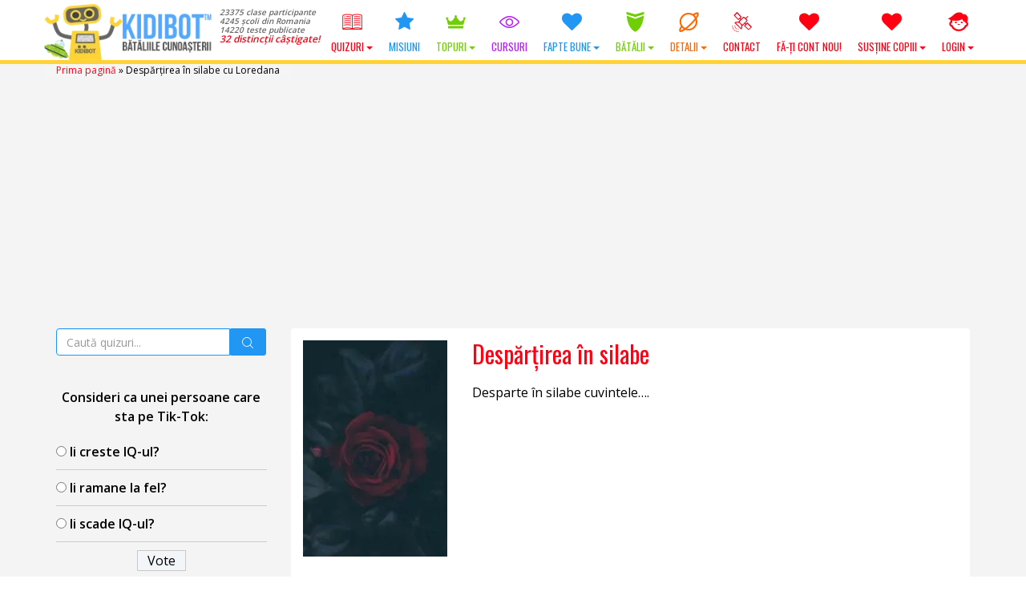

--- FILE ---
content_type: text/html; charset=utf-8
request_url: https://www.google.com/recaptcha/api2/aframe
body_size: 181
content:
<!DOCTYPE HTML><html><head><meta http-equiv="content-type" content="text/html; charset=UTF-8"></head><body><script nonce="WnuM2Sutbusl1RZJc7RjaQ">/** Anti-fraud and anti-abuse applications only. See google.com/recaptcha */ try{var clients={'sodar':'https://pagead2.googlesyndication.com/pagead/sodar?'};window.addEventListener("message",function(a){try{if(a.source===window.parent){var b=JSON.parse(a.data);var c=clients[b['id']];if(c){var d=document.createElement('img');d.src=c+b['params']+'&rc='+(localStorage.getItem("rc::a")?sessionStorage.getItem("rc::b"):"");window.document.body.appendChild(d);sessionStorage.setItem("rc::e",parseInt(sessionStorage.getItem("rc::e")||0)+1);localStorage.setItem("rc::h",'1769118493324');}}}catch(b){}});window.parent.postMessage("_grecaptcha_ready", "*");}catch(b){}</script></body></html>

--- FILE ---
content_type: text/javascript
request_url: https://www.kidibot.ro/wp-content/themes/kiki2/library/media/js/screen.js?ver=c5b61ee7b45d07c649d89d6c325b7042
body_size: 8109
content:
/**
 * Javascript - jQuery enabled
 * 
 * @package WPFramework
 * @subpackage Media
 */

/* Example jQuery
jQuery(document).ready(function($) {
	alert('jQuery + screen.js is loaded and ready to go!');
});
*/

function sendGlobalGaEvent(event, label, category) {
    var category = category || 'Global'
    ga && ga('send', 'event', category, event, label || '');
}
function getCountryUrl(tara){
    var siteUrl = window.domainsMappings[tara];
    return siteUrl;
}
// Dropdown menu using superfish/
jQuery(document).ready(function($) {
    "use strict";
    $('.btn-user-whatsapp').click(function() {
        sendGlobalGaEvent('whatsapp_share', 'Dare Share');
    });
    $('.btn-user-fb').click(function() {
        sendGlobalGaEvent('fb_share', 'Dare Share');
    });
    $('.btn-user-twitter').click(function() {
        sendGlobalGaEvent('twitter_share', 'Dare Share');
    });

    if ($.fn.selectpicker) {
        $('form select:not(.skip-bootsrap)').data('live-search', "true").selectpicker({
            style: 'input-text',
            width: 'auto',
            size: 4
        });
    };

    function getAjaxUrl() {
        if(TLD != 'com'){
            var tara = $('#tara').val();
            var siteUrl = window.domainsMappings[tara] + '/wp-admin/admin-ajax.php';
            //var siteUrl ='/wp-admin/admin-ajax.php';
        }
        else {
            var siteUrl ='/wp-admin/admin-ajax.php';
        }
        return siteUrl;
    }

    $('#judet').change(getCities);
    $('#localitate').change(getSchools);
    $('#tara').change(getCounties);
    //$('#tara').change(getForm);
    //admin-ajax.php?action=custom_call&method=get_form_info
    //console.log($('#judet').val());
    var locationSearch = document.location.search || '';
    var skipTriggerChange = window.skipTriggerChange || false;

    var pathName = document.location.pathname || '';

    if (!skipTriggerChange) {
        window & window.console & window.console.log('trigger change!');
        $('#tara').trigger('change');
        setTimeout(function() {
            $('#judet').trigger('change');
        }, 3000);
    }

    function getCounties() {
        var tara = $('#tara').val();
        
        //redirect if choosing different country on all others then com
        if(TLD != 'com'){
            var countryUrl = getCountryUrl(tara);
            if(document.location.href.indexOf(countryUrl) == -1){
                //redirect to new domain!
                countryUrl = countryUrl + '/register';
                document.location.href = countryUrl;
                return;
            }
        }

        $('#judet option:not(:first)').remove();
        $('#localitate option:not(:first)').remove();
        $('#scoala option:not(:first)').remove();
        $('#clasa option:not(:first)').remove();

        $('#copil_select_1 option:not(:first)').remove();
        $('#copil_select_2 option:not(:first)').remove();
        $('#copil_select_3 option:not(:first)').remove();


        $('#judet').selectpicker('refresh');
        $('#scoala').selectpicker('refresh');
        $('#localitate').selectpicker('refresh');
        $('#clasa').selectpicker('refresh');

        //get_username_dropdowns
        var prom = $.post(getAjaxUrl(), { action: 'get_schools', 'tara': tara });
        prom.always(function(response) {
            if (!response) return;
            var data = response || [];
            for (var i = 0; i < data.length; i++)
                $('#judet').append('<option>' + data[i] + '</option>');

            changeCountyLabels();

            $('#judet').selectpicker('refresh');

            //get form data to be replaced!
            refreshUserSelects();

            //disabled now, just
            //getFormData();
        });
    }

    //change labels for judet for particular cases
    function changeCountyLabels() {
        var tara = $('#tara').val();

        var selLbl;
        var lbl;

        if (TLD == 'it') {
            if (tara == 'Italy') {
                selLbl = 'Seleziona la provincia';
                lbl = 'Provincia';
            } else if (tara == 'Moldova') {
                selLbl = 'Seleziona la quartiere';
                lbl = 'Quartiere';
            } else {
                selLbl = 'Seleziona la stati';
                lbl = 'Stati';
            }
        } else if (TLD == 'ro' || TLD == 'md') {
            if (tara == 'Italy') {
                selLbl = 'Selectează provincia';
                lbl = 'Provincia';
            } else if (tara == 'Moldova') {
                selLbl = 'Selectează raionul';
                lbl = 'Raion';
            } else if (tara == 'United States of America') {
                selLbl = 'Selectează statul';
                lbl = 'Statul';
            } else {
                selLbl = 'Selectează județul';
                lbl = 'Județ';
            }
        } else /*if(TLD == 'com')*/ {
            if (tara == 'Italy') {
                selLbl = 'Select province';
                lbl = 'Province';
            } else if (tara == 'Moldova') {
                selLbl = 'Select district';
                lbl = 'District';
            } else {
                selLbl = 'Select state';
                lbl = 'State';
            }
        }

        $('#judet option:eq(0)').html(selLbl);
        $('.fieldset-judet > label').html(lbl + '<span class="wpum-required-star">*</span>');
    }

    function getFormData() {
        var prom = $.post(getAjaxUrl(), { action: 'custom_call', method: 'get_form_info' });
        prom.always(function(response) {
            var $data = $(response);
            var action = $data.find('#wpum-register-default_registration_form').attr('action');
            var nonce = $data.find('#_wpnonce').val();

            $('#wpum-register-default_registration_form').attr('action', action);
            $('#_wpnonce').val(nonce);

        });
    }

    function refreshUserSelects() {
        var tara = $('#tara').val();
        var prom = $.post(getAjaxUrl(), { action: 'get_username_dropdowns', 'tara': tara });
        prom.always(function(response) {
            if (!response) return;
            var data = response || [];

            for (var i = 0; i < data.select_1.length; i++)
                $('#copil_select_1').append('<option>' + data.select_1[i] + '</option>');
            for (var i = 0; i < data.select_2.length; i++)
                $('#copil_select_2').append('<option>' + data.select_2[i] + '</option>');
            for (var i = 0; i < data.select_3.length; i++)
                $('#copil_select_3').append('<option>' + data.select_3[i] + '</option>');

            for (var i = 1; i < data.classes.length; i++)
                $('#clasa').append('<option>' + data.classes[i] + '</option>');

            $('#copil_select_1').selectpicker('refresh');
            $('#copil_select_2').selectpicker('refresh');
            $('#copil_select_3').selectpicker('refresh');

            $('#clasa').selectpicker('refresh');
        });
    }

    function getCities() {
        var judet = $('#judet').val();
        var tara = $('#tara').val();

        $('#localitate option:not(:first)').remove();
        $('#scoala option:not(:first)').remove();
        $('#scoala').selectpicker('refresh');
        $('#localitate').selectpicker('refresh');

        var prom = $.post(getAjaxUrl(), { action: 'get_schools', judet: judet, tara: tara });
        prom.always(function(response) {
            if (!response) return;
            var data = response || [];
            for (var i = 0; i < data.length; i++)
                $('#localitate').append('<option>' + data[i] + '</option>');

            $('#localitate').selectpicker('refresh');
        });
    }

    function getSchools() {
        var tara = $('#tara').val();
        var judet = $('#judet').val();
        var localitate = $('#localitate').val();

        $('#scoala option:not(:first)').remove();
        $('#scoala').selectpicker('refresh');

        var prom = $.post(getAjaxUrl(), { action: 'get_schools', judet: judet, localitate: localitate, tara: tara });
        prom.always(function(response) {
            if (!response) return;
            var data = response || [];
            for (var i = 0; i < data.length; i++)
                $('#scoala').append('<option>' + data[i] + '</option>');

            $('#scoala').selectpicker('refresh');
        });
    }

    $('.mode-filter').click(function(e) {
        e.preventDefault();
        $(this).removeClass('active');
        if ($(this).hasClass('mode-grid')) {
            $(this).addClass('active');
            $('.mode-list').removeClass('active');
            $('.quiz-post').removeClass('mode-list').addClass('mode-grid col-md-3 col-sm-4');
        } else if ($(this).hasClass('mode-list')) {
            $(this).addClass('active');
            $('.mode-grid').removeClass('active');
            $('.quiz-post').removeClass('mode-grid col-md-3 col-sm-4').addClass('mode-list');
        }
    });


    $('.slider-carousel').slick({
        infinite: false,
        dots: false,
        arrows: true,
        autoplay: true,
        autoplaySpeed: 5000,
        nextArrow: '<i class="icon icon-angle-right slick-next"></i>',
        prevArrow: '<i class="icon icon-angle-left slick-prev"></i>',
        slidesToShow: 6,
        slidesToScroll: 1,
        responsive: [{
                breakpoint: 1024,
                settings: {
                    slidesToShow: 4,
                    slidesToScroll: 4,
                }
            },
            {
                breakpoint: 991,
                settings: {
                    slidesToShow: 4,
                    slidesToScroll: 4
                }
            },
            {
                breakpoint: 767,
                settings: {
                    slidesToShow: 2,
                    slidesToScroll: 2
                }
            },
            {
                breakpoint: 360,
                settings: {
                    slidesToShow: 1,
                    slidesToScroll: 1
                }
            }
        ]
    });

    $('.slider-upsell-big').slick({
        infinite: true,
        dots: false,
        arrows: true,
        autoplay: true,
        autoplaySpeed: 9000,
        slidesToShow: 1,
        slidesToScroll: 1
    });
    $('.slider-upsell-small').slick({
        infinite: true,
        dots: false,
        arrows: true,
        autoplay: true,
        autoplaySpeed: 9000,
        slidesToShow: 1,
        slidesToScroll: 1,
        centerMode: true,
        centerPadding: '90px',
        responsive: [{
                breakpoint: 1199,
                settings: {
                    centerPadding: '60px'
                }
            },
            {
                breakpoint: 991,
                settings: {
                    centerPadding: '40px'
                }
            }
        ]
    });
    $('.slider-club').slick({
        infinite: false,
        dots: false,
        arrows: true,
        autoplay: true,
        autoplaySpeed: 9000,
        slidesToShow: 1,
        slidesToScroll: 1,
        prevArrow: $('.slick-prev-club'),
        nextArrow: $('.slick-next-club')
    });

    $('.slider-quizz').slick({
        infinite: false,
        dots: true,
        arrows: true,
        autoplay: false,
        slidesToShow: 1,
        slidesToScroll: 1,
        adaptiveHeight: true,

        //added by Jonny
        useBottomArrows: true
    });

    $('.slider-kidismiles').slick({
        infinite: false,
        dots: false,
        arrows: true,
        autoplay: false,
        slidesToShow: 1,
        slidesToScroll: 1,
        variableWidth: true,
        centerMode: true
    });

    $(".menu-item-has-children").click(function(event) {
        $(this).find(".dropdown-menu").toggleClass('open');
        $(this).toggleClass('open');
        event.stopPropagation();
    });

    $(".team-list li").click(function(event) {
        $(".team-list li").removeClass('active');
        $(this).toggleClass("active");
    });

    $(".toggle-info").click(function(e) {
        e.preventDefault();
        $(this).next(".block-info").toggleClass('active');
        $(this).toggleClass('open');
    });

    $('[data-toggle="tooltip"]').tooltip();


    $("input.wpProQuiz_button").click(function(event) {
        $(".block-quiz-preview").hide();
    });


    // Animate when in viewport
    function onViewport(el, elClass, offset, callback) {
        var didScroll = false;
        var this_top;
        var height;
        var scrollBottom;

        if (!offset) { var offset = 0; }

        $(window).scroll(function() {
            didScroll = true;
        });

        setInterval(function() {
            if (didScroll) {
                didScroll = false;
                scrollBottom = $(window).scrollTop() + $(window).height();

                $(el).each(function(i) {
                    this_top = $(this).offset().top - offset;
                    height = $(this).height();

                    // Scrolled within current section
                    if (scrollBottom >= this_top && !$(this).hasClass(elClass)) {
                        $(this).addClass(elClass);

                        if (typeof callback == "function") callback(el);
                    }
                });
            }
        }, 100);
    }
    onViewport(".monthly-points", "active", 0, function() {
        //console.log("This is not a drill.");
    });

    if ($(".scrollable").length) {
        var ps = new PerfectScrollbar('.scrollable');
    }

    /*
    setTimeout(function(){
        if(!window.MathQuill) return;
        //SetupMathQuill();
    }, 250);
    */

    new WOW().init();


});

function SetupMathQuill() {
    var $ = jQuery;
    var MQ = MathQuill.getInterface(2);
    $('.wpProQuiz_question_text > p').each(function() {
        var txt = $(this).html();
        txt = txt.trim();
        txt = txt.replace(/\\\\/gi, "\\");
        if (detectMathString(txt)) {
            //fix double escape
            txt = txt.replace(/\\\\/gi, "\\");
            MQ.StaticMath(this);
        } else {
            txt = txt.replace(/\\\\/gi, "\\");
            txt = txt.replace(/\\ /gi, ' ');
            $(this).html(txt);
        }
    });

    $('.wpProQuiz_questionListItem .wpProQuiz_questionInput').each(function() {
        var txtNode = this.nextSibling;
        var txt = $(txtNode).text();
        txt = txt.trim();
        txt = txt.replace(/\\\\/gi, "\\");
        if (detectMathString(txt)) {
            txtNode.nodeValue = '';
            var $span = $('<span></span>').html(txt);
            var el = $(this).after($span);
            MQ.StaticMath($(this).next('span')[0]);
        } else {
            txt = txt.replace(/\\\\/gi, "\\");
            txt = txt.replace(/\\ /gi, ' ');
            txtNode.nodeValue = txt;
        }
    });
}

function detectMathString(txt) {
    //var hasMQ = txt.indexOf("\\ ") != -1;
    var hasMQ = /\\\\[^ ]/.test(txt);
    console.log(hasMQ, txt);
    if (!hasMQ && txt.indexOf("\\ ") != -1)
        txt = txt.replace("\\ ", ' ');

    hasMQ = /\\[^ ]/.test(txt);

    return hasMQ;
}

function getCookie(cname) {
    var name = cname + "=",
        ca = document.cookie.split(';'),
        i,
        c,
        ca_length = ca.length;
    for (i = 0; i < ca_length; i += 1) {
        c = ca[i];
        while (c.charAt(0) === ' ') {
            c = c.substring(1);
        }
        if (c.indexOf(name) !== -1) {
            return c.substring(name.length, c.length);
        }
    }
    return "";
}

function setCookie(variable, value, expires_seconds) {
    var d = new Date();
    d = new Date(d.getTime() + 1000 * expires_seconds);
    document.cookie = variable + '=' + value + '; expires=' + d.toGMTString() + ';path=/';
}

function setMidnightCookie(name, value) {
    var now = new Date();
    var expire = new Date();
    expire.setFullYear(now.getFullYear());
    expire.setMonth(now.getMonth());
    expire.setDate(now.getDate() + 7);
    expire.setHours(0);
    expire.setMinutes(0);
    expire.setSeconds(0);
    document.cookie = name + "=" + value + "; expires=" + expire.toString() + ";path=/";
}


/*!
 * clipboard.js v2.0.0
 * https://zenorocha.github.io/clipboard.js
 * 
 * Licensed MIT © Zeno Rocha
 */
! function(t, e) { "object" == typeof exports && "object" == typeof module ? module.exports = e() : "function" == typeof define && define.amd ? define([], e) : "object" == typeof exports ? exports.ClipboardJS = e() : t.ClipboardJS = e() }(this, function() { return function(t) {
        function e(o) { if (n[o]) return n[o].exports; var r = n[o] = { i: o, l: !1, exports: {} }; return t[o].call(r.exports, r, r.exports, e), r.l = !0, r.exports } var n = {}; return e.m = t, e.c = n, e.i = function(t) { return t }, e.d = function(t, n, o) { e.o(t, n) || Object.defineProperty(t, n, { configurable: !1, enumerable: !0, get: o }) }, e.n = function(t) { var n = t && t.__esModule ? function() { return t.default } : function() { return t }; return e.d(n, "a", n), n }, e.o = function(t, e) { return Object.prototype.hasOwnProperty.call(t, e) }, e.p = "", e(e.s = 3) }([function(t, e, n) { var o, r, i;! function(a, c) { r = [t, n(7)], o = c, void 0 !== (i = "function" == typeof o ? o.apply(e, r) : o) && (t.exports = i) }(0, function(t, e) { "use strict";

            function n(t, e) { if (!(t instanceof e)) throw new TypeError("Cannot call a class as a function") } var o = function(t) { return t && t.__esModule ? t : { default: t } }(e),
                r = "function" == typeof Symbol && "symbol" == typeof Symbol.iterator ? function(t) { return typeof t } : function(t) { return t && "function" == typeof Symbol && t.constructor === Symbol && t !== Symbol.prototype ? "symbol" : typeof t },
                i = function() {
                    function t(t, e) { for (var n = 0; n < e.length; n++) { var o = e[n];
                            o.enumerable = o.enumerable || !1, o.configurable = !0, "value" in o && (o.writable = !0), Object.defineProperty(t, o.key, o) } } return function(e, n, o) { return n && t(e.prototype, n), o && t(e, o), e } }(),
                a = function() {
                    function t(e) { n(this, t), this.resolveOptions(e), this.initSelection() } return i(t, [{ key: "resolveOptions", value: function() { var t = arguments.length > 0 && void 0 !== arguments[0] ? arguments[0] : {};
                            this.action = t.action, this.container = t.container, this.emitter = t.emitter, this.target = t.target, this.text = t.text, this.trigger = t.trigger, this.selectedText = "" } }, { key: "initSelection", value: function() { this.text ? this.selectFake() : this.target && this.selectTarget() } }, { key: "selectFake", value: function() { var t = this,
                                e = "rtl" == document.documentElement.getAttribute("dir");
                            this.removeFake(), this.fakeHandlerCallback = function() { return t.removeFake() }, this.fakeHandler = this.container.addEventListener("click", this.fakeHandlerCallback) || !0, this.fakeElem = document.createElement("textarea"), this.fakeElem.style.fontSize = "12pt", this.fakeElem.style.border = "0", this.fakeElem.style.padding = "0", this.fakeElem.style.margin = "0", this.fakeElem.style.position = "absolute", this.fakeElem.style[e ? "right" : "left"] = "-9999px"; var n = window.pageYOffset || document.documentElement.scrollTop;
                            this.fakeElem.style.top = n + "px", this.fakeElem.setAttribute("readonly", ""), this.fakeElem.value = this.text, this.container.appendChild(this.fakeElem), this.selectedText = (0, o.default)(this.fakeElem), this.copyText() } }, { key: "removeFake", value: function() { this.fakeHandler && (this.container.removeEventListener("click", this.fakeHandlerCallback), this.fakeHandler = null, this.fakeHandlerCallback = null), this.fakeElem && (this.container.removeChild(this.fakeElem), this.fakeElem = null) } }, { key: "selectTarget", value: function() { this.selectedText = (0, o.default)(this.target), this.copyText() } }, { key: "copyText", value: function() { var t = void 0; try { t = document.execCommand(this.action) } catch (e) { t = !1 }
                            this.handleResult(t) } }, { key: "handleResult", value: function(t) { this.emitter.emit(t ? "success" : "error", { action: this.action, text: this.selectedText, trigger: this.trigger, clearSelection: this.clearSelection.bind(this) }) } }, { key: "clearSelection", value: function() { this.trigger && this.trigger.focus(), window.getSelection().removeAllRanges() } }, { key: "destroy", value: function() { this.removeFake() } }, { key: "action", set: function() { var t = arguments.length > 0 && void 0 !== arguments[0] ? arguments[0] : "copy"; if (this._action = t, "copy" !== this._action && "cut" !== this._action) throw new Error('Invalid "action" value, use either "copy" or "cut"') }, get: function() { return this._action } }, { key: "target", set: function(t) { if (void 0 !== t) { if (!t || "object" !== (void 0 === t ? "undefined" : r(t)) || 1 !== t.nodeType) throw new Error('Invalid "target" value, use a valid Element'); if ("copy" === this.action && t.hasAttribute("disabled")) throw new Error('Invalid "target" attribute. Please use "readonly" instead of "disabled" attribute'); if ("cut" === this.action && (t.hasAttribute("readonly") || t.hasAttribute("disabled"))) throw new Error('Invalid "target" attribute. You can\'t cut text from elements with "readonly" or "disabled" attributes');
                                this._target = t } }, get: function() { return this._target } }]), t }();
            t.exports = a }) }, function(t, e, n) {
        function o(t, e, n) { if (!t && !e && !n) throw new Error("Missing required arguments"); if (!c.string(e)) throw new TypeError("Second argument must be a String"); if (!c.fn(n)) throw new TypeError("Third argument must be a Function"); if (c.node(t)) return r(t, e, n); if (c.nodeList(t)) return i(t, e, n); if (c.string(t)) return a(t, e, n); throw new TypeError("First argument must be a String, HTMLElement, HTMLCollection, or NodeList") }

        function r(t, e, n) { return t.addEventListener(e, n), { destroy: function() { t.removeEventListener(e, n) } } }

        function i(t, e, n) { return Array.prototype.forEach.call(t, function(t) { t.addEventListener(e, n) }), { destroy: function() { Array.prototype.forEach.call(t, function(t) { t.removeEventListener(e, n) }) } } }

        function a(t, e, n) { return u(document.body, t, e, n) } var c = n(6),
            u = n(5);
        t.exports = o }, function(t, e) {
        function n() {}
        n.prototype = { on: function(t, e, n) { var o = this.e || (this.e = {}); return (o[t] || (o[t] = [])).push({ fn: e, ctx: n }), this }, once: function(t, e, n) {
                function o() { r.off(t, o), e.apply(n, arguments) } var r = this; return o._ = e, this.on(t, o, n) }, emit: function(t) { var e = [].slice.call(arguments, 1),
                    n = ((this.e || (this.e = {}))[t] || []).slice(),
                    o = 0,
                    r = n.length; for (o; o < r; o++) n[o].fn.apply(n[o].ctx, e); return this }, off: function(t, e) { var n = this.e || (this.e = {}),
                    o = n[t],
                    r = []; if (o && e)
                    for (var i = 0, a = o.length; i < a; i++) o[i].fn !== e && o[i].fn._ !== e && r.push(o[i]); return r.length ? n[t] = r : delete n[t], this } }, t.exports = n }, function(t, e, n) { var o, r, i;! function(a, c) { r = [t, n(0), n(2), n(1)], o = c, void 0 !== (i = "function" == typeof o ? o.apply(e, r) : o) && (t.exports = i) }(0, function(t, e, n, o) { "use strict";

            function r(t) { return t && t.__esModule ? t : { default: t } }

            function i(t, e) { if (!(t instanceof e)) throw new TypeError("Cannot call a class as a function") }

            function a(t, e) { if (!t) throw new ReferenceError("this hasn't been initialised - super() hasn't been called"); return !e || "object" != typeof e && "function" != typeof e ? t : e }

            function c(t, e) { if ("function" != typeof e && null !== e) throw new TypeError("Super expression must either be null or a function, not " + typeof e);
                t.prototype = Object.create(e && e.prototype, { constructor: { value: t, enumerable: !1, writable: !0, configurable: !0 } }), e && (Object.setPrototypeOf ? Object.setPrototypeOf(t, e) : t.__proto__ = e) }

            function u(t, e) { var n = "data-clipboard-" + t; if (e.hasAttribute(n)) return e.getAttribute(n) } var l = r(e),
                s = r(n),
                f = r(o),
                d = "function" == typeof Symbol && "symbol" == typeof Symbol.iterator ? function(t) { return typeof t } : function(t) { return t && "function" == typeof Symbol && t.constructor === Symbol && t !== Symbol.prototype ? "symbol" : typeof t },
                h = function() {
                    function t(t, e) { for (var n = 0; n < e.length; n++) { var o = e[n];
                            o.enumerable = o.enumerable || !1, o.configurable = !0, "value" in o && (o.writable = !0), Object.defineProperty(t, o.key, o) } } return function(e, n, o) { return n && t(e.prototype, n), o && t(e, o), e } }(),
                p = function(t) {
                    function e(t, n) { i(this, e); var o = a(this, (e.__proto__ || Object.getPrototypeOf(e)).call(this)); return o.resolveOptions(n), o.listenClick(t), o } return c(e, t), h(e, [{ key: "resolveOptions", value: function() { var t = arguments.length > 0 && void 0 !== arguments[0] ? arguments[0] : {};
                            this.action = "function" == typeof t.action ? t.action : this.defaultAction, this.target = "function" == typeof t.target ? t.target : this.defaultTarget, this.text = "function" == typeof t.text ? t.text : this.defaultText, this.container = "object" === d(t.container) ? t.container : document.body } }, { key: "listenClick", value: function(t) { var e = this;
                            this.listener = (0, f.default)(t, "click", function(t) { return e.onClick(t) }) } }, { key: "onClick", value: function(t) { var e = t.delegateTarget || t.currentTarget;
                            this.clipboardAction && (this.clipboardAction = null), this.clipboardAction = new l.default({ action: this.action(e), target: this.target(e), text: this.text(e), container: this.container, trigger: e, emitter: this }) } }, { key: "defaultAction", value: function(t) { return u("action", t) } }, { key: "defaultTarget", value: function(t) { var e = u("target", t); if (e) return document.querySelector(e) } }, { key: "defaultText", value: function(t) { return u("text", t) } }, { key: "destroy", value: function() { this.listener.destroy(), this.clipboardAction && (this.clipboardAction.destroy(), this.clipboardAction = null) } }], [{ key: "isSupported", value: function() { var t = arguments.length > 0 && void 0 !== arguments[0] ? arguments[0] : ["copy", "cut"],
                                e = "string" == typeof t ? [t] : t,
                                n = !!document.queryCommandSupported; return e.forEach(function(t) { n = n && !!document.queryCommandSupported(t) }), n } }]), e }(s.default);
            t.exports = p }) }, function(t, e) {
        function n(t, e) { for (; t && t.nodeType !== o;) { if ("function" == typeof t.matches && t.matches(e)) return t;
                t = t.parentNode } } var o = 9; if ("undefined" != typeof Element && !Element.prototype.matches) { var r = Element.prototype;
            r.matches = r.matchesSelector || r.mozMatchesSelector || r.msMatchesSelector || r.oMatchesSelector || r.webkitMatchesSelector }
        t.exports = n }, function(t, e, n) {
        function o(t, e, n, o, r) { var a = i.apply(this, arguments); return t.addEventListener(n, a, r), { destroy: function() { t.removeEventListener(n, a, r) } } }

        function r(t, e, n, r, i) { return "function" == typeof t.addEventListener ? o.apply(null, arguments) : "function" == typeof n ? o.bind(null, document).apply(null, arguments) : ("string" == typeof t && (t = document.querySelectorAll(t)), Array.prototype.map.call(t, function(t) { return o(t, e, n, r, i) })) }

        function i(t, e, n, o) { return function(n) { n.delegateTarget = a(n.target, e), n.delegateTarget && o.call(t, n) } } var a = n(4);
        t.exports = r }, function(t, e) { e.node = function(t) { return void 0 !== t && t instanceof HTMLElement && 1 === t.nodeType }, e.nodeList = function(t) { var n = Object.prototype.toString.call(t); return void 0 !== t && ("[object NodeList]" === n || "[object HTMLCollection]" === n) && "length" in t && (0 === t.length || e.node(t[0])) }, e.string = function(t) { return "string" == typeof t || t instanceof String }, e.fn = function(t) { return "[object Function]" === Object.prototype.toString.call(t) } }, function(t, e) {
        function n(t) { var e; if ("SELECT" === t.nodeName) t.focus(), e = t.value;
            else if ("INPUT" === t.nodeName || "TEXTAREA" === t.nodeName) { var n = t.hasAttribute("readonly");
                n || t.setAttribute("readonly", ""), t.select(), t.setSelectionRange(0, t.value.length), n || t.removeAttribute("readonly"), e = t.value } else { t.hasAttribute("contenteditable") && t.focus(); var o = window.getSelection(),
                    r = document.createRange();
                r.selectNodeContents(t), o.removeAllRanges(), o.addRange(r), e = o.toString() } return e }
        t.exports = n }]) });

//add jQuery shake available in jQuery UI - Copyright (c) 2013 Hiren Patel https://github.com/ninty9notout/jquery-shake
(function(d) {
    d.fn.shake = function(a) {
        "function" === typeof a && (a = { callback: a });
        a = d.extend({ direction: "left", distance: 20, times: 3, speed: 140, easing: "swing" }, a);
        return this.each(function() {
            var b = d(this),
                k = { position: b.css("position"), top: b.css("top"), bottom: b.css("bottom"), left: b.css("left"), right: b.css("right") };
            b.css("position", "relative");
            var c = "up" == a.direction || "down" == a.direction ? "top" : "left",
                e = "up" == a.direction || "left" == a.direction ? "pos" : "neg",
                f = {},
                g = {},
                h = {};
            f[c] = ("pos" == e ? "-=" : "+=") + a.distance;
            g[c] =
                ("pos" == e ? "+=" : "-=") + 2 * a.distance;
            h[c] = ("pos" == e ? "-=" : "+=") + 2 * a.distance;
            b.animate(f, a.speed, a.easing);
            for (c = 1; c < a.times; c++) b.animate(g, a.speed, a.easing).animate(h, a.speed, a.easing);
            b.animate(g, a.speed, a.easing).animate(f, a.speed / 2, a.easing, function() { b.css(k);
                a.callback && a.callback.apply(this, arguments) })
        })
    }
})(jQuery);

(function($) {
    function showRemainingTime() {
        //remaining-time
        $('.remaining-time').each(function() {
            var duration = parseInt($(this).data('remaining'));
            var isBold = $(this).hasClass('is_bold');
            var isComplete = $(this).hasClass('is_complete');
            if (duration > 0) {
                $(this).data('remaining', duration - 1);
                var days = parseInt(duration / (3600 * 24));
                var hours = parseInt((duration - days * 3600 * 24) / 3600);
                var mins = parseInt((duration - hours * 3600 - days * 3600 * 24) / 60);
                var seconds = duration - mins * 60 - hours * 3600 - days * 3600 * 24;
                var str;
                if (isBold)
                    str = (days > 0 ? "<strong>" + days + "</strong>z " : "") + (hours > 0 ? ("<strong>" + (hours > 9 ? hours : '0' + hours) + "</strong>h ") : " ") + "<strong>" + (mins > 9 ? mins : '0' + mins) + "</strong>m " + "<strong>" + (seconds > 9 ? seconds : '0' + seconds) + "</strong>s";
                else if (isComplete)
                    str = (days > 0 ? "<span>" + days + "<small>zile</small></span>" : "") + (hours > 0 ? ("<span>" + (hours > 9 ? hours : '0' + hours) + "<small>ore</small></span>") : " ") + "<span>" + (mins > 9 ? mins : '0' + mins) + "<small>minute</small></span>" + "<span>" + (seconds > 9 ? seconds : '0' + seconds) + "<small>secunde</small></span>";
                else
                    str = (days > 0 ? days + "z " : "") + (hours > 0 ? ((hours > 9 ? hours : '0' + hours) + "h ") : " ") + (mins > 9 ? mins : '0' + mins) + "m " + (seconds > 9 ? seconds : '0' + seconds) + "s";
                $(this).html(str);
            }
        });
    }
    setInterval(showRemainingTime, 1000);

    var clip = new ClipboardJS('.clipboard_ref');
    clip.on('success', function(e) {
        var $ok = $(e.trigger).find('.user_ref_ok');
        $ok.fadeIn(200);
        setTimeout(function() {
            $ok.fadeOut(200);
        }, 2000);
    });

    //
    $('.profile-books .load_more a').click(function() {
        var $this = $(this);
        var target = $(this).data('target') || false;
        var action = $(this).data('action') || false;
        var page = $(this).data('page') || 1;
        var user = $(this).data('user') || 0;
        $this.find('.spinner').removeClass('invisible');
        var prom = window.wp.ajax.post(action, { user: user, page: page + 1 });
        prom.always(function(response) {
            $this.find('.spinner').addClass('invisible');
            if (!response) return;
            var data = response || [];
            console.log(data);
            if (data.nextpage == -1)
                $this.hide();

            $this.data('page', data.nextpage);
            $('.' + target).append(data.html);
        });

    });
})(jQuery);